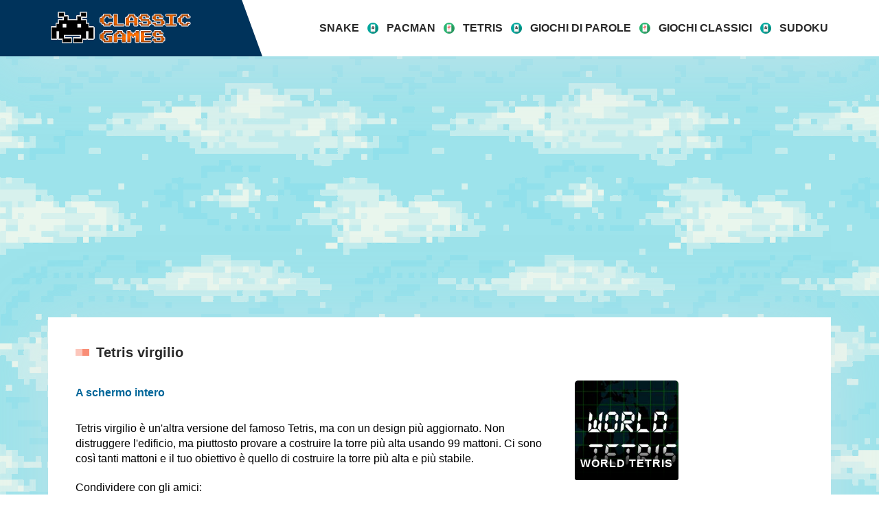

--- FILE ---
content_type: text/html; charset=UTF-8
request_url: https://www.giochi-classici.com/tetris-virgilio
body_size: 8039
content:
<!DOCTYPE html>
<html>
<head>
<title>⭐ TETRIS VIRGILIO  - gioca online gratis!</title>
<meta charset="utf-8">
<meta http-equiv="X-UA-Compatible" content="IE=edge">
<meta name="viewport" content="width=device-width, initial-scale=1">
<meta name="description" content="✅ Tetris virgilio  è un&#039;altra versione del famoso Tetris, ma con un design più aggiornato.  Non distruggere l&#039;edificio, ma piuttosto provare a costruire la torre più alta usando 99 mattoni.  Ci sono così tanti mattoni e il tuo obiettivo è quello di costruire la torre più alta e più stabile."/>
<meta property="og:type" content="website" />
<meta property="og:title" content="Tetris virgilio" />
<meta property="og:description" content="Tetris virgilio  è un&#039;altra versione del famoso Tetris, ma con un design più aggiornato.  Non distruggere l&#039;edificio, ma piuttosto provare a costruire la torre più alta usando 99 mattoni.  Ci sono così tanti mattoni e il tuo obiettivo è quello di costruire la torre più alta e più stabile."/>
<meta property="og:url" content="https://www.giochi-classici.com/tetris-virgilio" />
<meta property="og:image" content="https://www.giochi-classici.com/wp-content/uploads/2019/10/99-bricks.jpg" />

<script data-ad-client="ca-pub-7802142384395279" async src="https://pagead2.googlesyndication.com/pagead/js/adsbygoogle.js"></script>
<meta name='robots' content='max-image-preview:large' />
	<style>img:is([sizes="auto" i], [sizes^="auto," i]) { contain-intrinsic-size: 3000px 1500px }</style>
	<link data-optimized="2" rel="stylesheet" href="https://www.giochi-classici.com/wp-content/litespeed/css/74814e9eb738187f290a0366099d1387.css?ver=42e60" />

<style id='classic-theme-styles-inline-css' type='text/css'>
/*! This file is auto-generated */
.wp-block-button__link{color:#fff;background-color:#32373c;border-radius:9999px;box-shadow:none;text-decoration:none;padding:calc(.667em + 2px) calc(1.333em + 2px);font-size:1.125em}.wp-block-file__button{background:#32373c;color:#fff;text-decoration:none}
</style>
<style id='global-styles-inline-css' type='text/css'>
:root{--wp--preset--aspect-ratio--square: 1;--wp--preset--aspect-ratio--4-3: 4/3;--wp--preset--aspect-ratio--3-4: 3/4;--wp--preset--aspect-ratio--3-2: 3/2;--wp--preset--aspect-ratio--2-3: 2/3;--wp--preset--aspect-ratio--16-9: 16/9;--wp--preset--aspect-ratio--9-16: 9/16;--wp--preset--color--black: #000000;--wp--preset--color--cyan-bluish-gray: #abb8c3;--wp--preset--color--white: #ffffff;--wp--preset--color--pale-pink: #f78da7;--wp--preset--color--vivid-red: #cf2e2e;--wp--preset--color--luminous-vivid-orange: #ff6900;--wp--preset--color--luminous-vivid-amber: #fcb900;--wp--preset--color--light-green-cyan: #7bdcb5;--wp--preset--color--vivid-green-cyan: #00d084;--wp--preset--color--pale-cyan-blue: #8ed1fc;--wp--preset--color--vivid-cyan-blue: #0693e3;--wp--preset--color--vivid-purple: #9b51e0;--wp--preset--gradient--vivid-cyan-blue-to-vivid-purple: linear-gradient(135deg,rgba(6,147,227,1) 0%,rgb(155,81,224) 100%);--wp--preset--gradient--light-green-cyan-to-vivid-green-cyan: linear-gradient(135deg,rgb(122,220,180) 0%,rgb(0,208,130) 100%);--wp--preset--gradient--luminous-vivid-amber-to-luminous-vivid-orange: linear-gradient(135deg,rgba(252,185,0,1) 0%,rgba(255,105,0,1) 100%);--wp--preset--gradient--luminous-vivid-orange-to-vivid-red: linear-gradient(135deg,rgba(255,105,0,1) 0%,rgb(207,46,46) 100%);--wp--preset--gradient--very-light-gray-to-cyan-bluish-gray: linear-gradient(135deg,rgb(238,238,238) 0%,rgb(169,184,195) 100%);--wp--preset--gradient--cool-to-warm-spectrum: linear-gradient(135deg,rgb(74,234,220) 0%,rgb(151,120,209) 20%,rgb(207,42,186) 40%,rgb(238,44,130) 60%,rgb(251,105,98) 80%,rgb(254,248,76) 100%);--wp--preset--gradient--blush-light-purple: linear-gradient(135deg,rgb(255,206,236) 0%,rgb(152,150,240) 100%);--wp--preset--gradient--blush-bordeaux: linear-gradient(135deg,rgb(254,205,165) 0%,rgb(254,45,45) 50%,rgb(107,0,62) 100%);--wp--preset--gradient--luminous-dusk: linear-gradient(135deg,rgb(255,203,112) 0%,rgb(199,81,192) 50%,rgb(65,88,208) 100%);--wp--preset--gradient--pale-ocean: linear-gradient(135deg,rgb(255,245,203) 0%,rgb(182,227,212) 50%,rgb(51,167,181) 100%);--wp--preset--gradient--electric-grass: linear-gradient(135deg,rgb(202,248,128) 0%,rgb(113,206,126) 100%);--wp--preset--gradient--midnight: linear-gradient(135deg,rgb(2,3,129) 0%,rgb(40,116,252) 100%);--wp--preset--font-size--small: 13px;--wp--preset--font-size--medium: 20px;--wp--preset--font-size--large: 36px;--wp--preset--font-size--x-large: 42px;--wp--preset--spacing--20: 0.44rem;--wp--preset--spacing--30: 0.67rem;--wp--preset--spacing--40: 1rem;--wp--preset--spacing--50: 1.5rem;--wp--preset--spacing--60: 2.25rem;--wp--preset--spacing--70: 3.38rem;--wp--preset--spacing--80: 5.06rem;--wp--preset--shadow--natural: 6px 6px 9px rgba(0, 0, 0, 0.2);--wp--preset--shadow--deep: 12px 12px 50px rgba(0, 0, 0, 0.4);--wp--preset--shadow--sharp: 6px 6px 0px rgba(0, 0, 0, 0.2);--wp--preset--shadow--outlined: 6px 6px 0px -3px rgba(255, 255, 255, 1), 6px 6px rgba(0, 0, 0, 1);--wp--preset--shadow--crisp: 6px 6px 0px rgba(0, 0, 0, 1);}:where(.is-layout-flex){gap: 0.5em;}:where(.is-layout-grid){gap: 0.5em;}body .is-layout-flex{display: flex;}.is-layout-flex{flex-wrap: wrap;align-items: center;}.is-layout-flex > :is(*, div){margin: 0;}body .is-layout-grid{display: grid;}.is-layout-grid > :is(*, div){margin: 0;}:where(.wp-block-columns.is-layout-flex){gap: 2em;}:where(.wp-block-columns.is-layout-grid){gap: 2em;}:where(.wp-block-post-template.is-layout-flex){gap: 1.25em;}:where(.wp-block-post-template.is-layout-grid){gap: 1.25em;}.has-black-color{color: var(--wp--preset--color--black) !important;}.has-cyan-bluish-gray-color{color: var(--wp--preset--color--cyan-bluish-gray) !important;}.has-white-color{color: var(--wp--preset--color--white) !important;}.has-pale-pink-color{color: var(--wp--preset--color--pale-pink) !important;}.has-vivid-red-color{color: var(--wp--preset--color--vivid-red) !important;}.has-luminous-vivid-orange-color{color: var(--wp--preset--color--luminous-vivid-orange) !important;}.has-luminous-vivid-amber-color{color: var(--wp--preset--color--luminous-vivid-amber) !important;}.has-light-green-cyan-color{color: var(--wp--preset--color--light-green-cyan) !important;}.has-vivid-green-cyan-color{color: var(--wp--preset--color--vivid-green-cyan) !important;}.has-pale-cyan-blue-color{color: var(--wp--preset--color--pale-cyan-blue) !important;}.has-vivid-cyan-blue-color{color: var(--wp--preset--color--vivid-cyan-blue) !important;}.has-vivid-purple-color{color: var(--wp--preset--color--vivid-purple) !important;}.has-black-background-color{background-color: var(--wp--preset--color--black) !important;}.has-cyan-bluish-gray-background-color{background-color: var(--wp--preset--color--cyan-bluish-gray) !important;}.has-white-background-color{background-color: var(--wp--preset--color--white) !important;}.has-pale-pink-background-color{background-color: var(--wp--preset--color--pale-pink) !important;}.has-vivid-red-background-color{background-color: var(--wp--preset--color--vivid-red) !important;}.has-luminous-vivid-orange-background-color{background-color: var(--wp--preset--color--luminous-vivid-orange) !important;}.has-luminous-vivid-amber-background-color{background-color: var(--wp--preset--color--luminous-vivid-amber) !important;}.has-light-green-cyan-background-color{background-color: var(--wp--preset--color--light-green-cyan) !important;}.has-vivid-green-cyan-background-color{background-color: var(--wp--preset--color--vivid-green-cyan) !important;}.has-pale-cyan-blue-background-color{background-color: var(--wp--preset--color--pale-cyan-blue) !important;}.has-vivid-cyan-blue-background-color{background-color: var(--wp--preset--color--vivid-cyan-blue) !important;}.has-vivid-purple-background-color{background-color: var(--wp--preset--color--vivid-purple) !important;}.has-black-border-color{border-color: var(--wp--preset--color--black) !important;}.has-cyan-bluish-gray-border-color{border-color: var(--wp--preset--color--cyan-bluish-gray) !important;}.has-white-border-color{border-color: var(--wp--preset--color--white) !important;}.has-pale-pink-border-color{border-color: var(--wp--preset--color--pale-pink) !important;}.has-vivid-red-border-color{border-color: var(--wp--preset--color--vivid-red) !important;}.has-luminous-vivid-orange-border-color{border-color: var(--wp--preset--color--luminous-vivid-orange) !important;}.has-luminous-vivid-amber-border-color{border-color: var(--wp--preset--color--luminous-vivid-amber) !important;}.has-light-green-cyan-border-color{border-color: var(--wp--preset--color--light-green-cyan) !important;}.has-vivid-green-cyan-border-color{border-color: var(--wp--preset--color--vivid-green-cyan) !important;}.has-pale-cyan-blue-border-color{border-color: var(--wp--preset--color--pale-cyan-blue) !important;}.has-vivid-cyan-blue-border-color{border-color: var(--wp--preset--color--vivid-cyan-blue) !important;}.has-vivid-purple-border-color{border-color: var(--wp--preset--color--vivid-purple) !important;}.has-vivid-cyan-blue-to-vivid-purple-gradient-background{background: var(--wp--preset--gradient--vivid-cyan-blue-to-vivid-purple) !important;}.has-light-green-cyan-to-vivid-green-cyan-gradient-background{background: var(--wp--preset--gradient--light-green-cyan-to-vivid-green-cyan) !important;}.has-luminous-vivid-amber-to-luminous-vivid-orange-gradient-background{background: var(--wp--preset--gradient--luminous-vivid-amber-to-luminous-vivid-orange) !important;}.has-luminous-vivid-orange-to-vivid-red-gradient-background{background: var(--wp--preset--gradient--luminous-vivid-orange-to-vivid-red) !important;}.has-very-light-gray-to-cyan-bluish-gray-gradient-background{background: var(--wp--preset--gradient--very-light-gray-to-cyan-bluish-gray) !important;}.has-cool-to-warm-spectrum-gradient-background{background: var(--wp--preset--gradient--cool-to-warm-spectrum) !important;}.has-blush-light-purple-gradient-background{background: var(--wp--preset--gradient--blush-light-purple) !important;}.has-blush-bordeaux-gradient-background{background: var(--wp--preset--gradient--blush-bordeaux) !important;}.has-luminous-dusk-gradient-background{background: var(--wp--preset--gradient--luminous-dusk) !important;}.has-pale-ocean-gradient-background{background: var(--wp--preset--gradient--pale-ocean) !important;}.has-electric-grass-gradient-background{background: var(--wp--preset--gradient--electric-grass) !important;}.has-midnight-gradient-background{background: var(--wp--preset--gradient--midnight) !important;}.has-small-font-size{font-size: var(--wp--preset--font-size--small) !important;}.has-medium-font-size{font-size: var(--wp--preset--font-size--medium) !important;}.has-large-font-size{font-size: var(--wp--preset--font-size--large) !important;}.has-x-large-font-size{font-size: var(--wp--preset--font-size--x-large) !important;}
:where(.wp-block-post-template.is-layout-flex){gap: 1.25em;}:where(.wp-block-post-template.is-layout-grid){gap: 1.25em;}
:where(.wp-block-columns.is-layout-flex){gap: 2em;}:where(.wp-block-columns.is-layout-grid){gap: 2em;}
:root :where(.wp-block-pullquote){font-size: 1.5em;line-height: 1.6;}
</style>

<script type="text/javascript" src="https://www.giochi-classici.com/wp-includes/js/jquery/jquery.min.js?ver=3.7.1" id="jquery-core-js"></script>
<link rel="https://api.w.org/" href="https://www.giochi-classici.com/wp-json/" /><link rel="alternate" title="JSON" type="application/json" href="https://www.giochi-classici.com/wp-json/wp/v2/posts/1911" /><link rel="canonical" href="https://www.giochi-classici.com/tetris-virgilio" />
<link rel="alternate" title="oEmbed (JSON)" type="application/json+oembed" href="https://www.giochi-classici.com/wp-json/oembed/1.0/embed?url=https%3A%2F%2Fwww.giochi-classici.com%2Ftetris-virgilio" />
<link rel="alternate" title="oEmbed (XML)" type="text/xml+oembed" href="https://www.giochi-classici.com/wp-json/oembed/1.0/embed?url=https%3A%2F%2Fwww.giochi-classici.com%2Ftetris-virgilio&#038;format=xml" />
<script>
jQuery(document).ready(function($) {
  $(window).load(function() {
    setTimeout(function() {
      $('.preloader').fadeOut('slow', function() {});
    }, 2000);
 
  });
});
</script>

	
<script type="application/ld+json">
    {
        "@context": "https://schema.org",
        "@type": "SoftwareApplication",
        "name": "Tetris virgilio ",
        "operatingSystem": "All",        
        "applicationCategory": "Game",
        "applicationSubCategory": "Arcade Game",
        "url": "https://www.giochi-classici.com/tetris-virgilio",        
        "screenshot": "https://www.giochi-classici.com/wp-content/uploads/2019/10/99-bricks.jpg", 

        "description": "Tetris virgilio  è un&#39;altra versione del famoso Tetris, ma con un design più aggiornato.  Non distruggere l&#39;edificio, ma piuttosto provare a costruire la torre più alta usando 99 mattoni.  Ci sono così tanti mattoni e il tuo obiettivo è quello di costruire la torre più alta e più stabile.",
        
            "aggregateRating": {
            "@type": "AggregateRating",
            "bestRating": 5,
            "worstRating": 1,
            "ratingCount": 5,
            "ratingValue": 5.00
            }
    }
</script>

</head><body>

<div class="preloader">
	<div class='cssload-loader'>
		<div class='cssload-inner cssload-one'></div>
		<div class='cssload-inner cssload-two'></div>
		<div class='cssload-inner cssload-three'></div>
	</div>
</div>

<section id="top">
	<div class="container">
		<div class="row">
			<div class="col-md-12 col-sm-12 col-xs-12">
				<div class="">
					<nav class="navbar navbar-default">
						<div class="container">
							<div class="navbar-header">
								<button type="button" class="navbar-toggle collapsed" data-toggle="collapse" data-target="#navbar" aria-expanded="false" aria-controls="navbar">
									<span class="sr-only">Toggle navigation</span>
									<span class="icon-bar"></span>
									<span class="icon-bar"></span>
									<span class="icon-bar"></span>
								</button>
								<a class="navbar-brand" href="https://www.giochi-classici.com/"><img src="https://www.giochi-classici.com/wp-content/themes/solitairecardgames/assets/img/logo.png" /></a>
							</div>
							<div id="navbar" class="navbar-collapse collapse">
																<ul class="nav navbar-nav navbar-right"><li id="menu-item-337" class="menu-item menu-item-type-taxonomy menu-item-object-category menu-item-337"><a href="https://www.giochi-classici.com/category/snake">Snake</a></li>
<li id="menu-item-1298" class="menu-item menu-item-type-taxonomy menu-item-object-category menu-item-1298"><a href="https://www.giochi-classici.com/category/pacman">PacMan</a></li>
<li id="menu-item-1634" class="menu-item menu-item-type-taxonomy menu-item-object-category current-post-ancestor current-menu-parent current-post-parent menu-item-1634"><a href="https://www.giochi-classici.com/category/tetris">Tetris</a></li>
<li id="menu-item-1633" class="menu-item menu-item-type-taxonomy menu-item-object-category menu-item-1633"><a href="https://www.giochi-classici.com/category/giochi-di-parole">Giochi di parole</a></li>
<li id="menu-item-2146" class="menu-item menu-item-type-taxonomy menu-item-object-category menu-item-2146"><a href="https://www.giochi-classici.com/category/giochi-classici">Giochi Classici</a></li>
<li id="menu-item-2171" class="menu-item menu-item-type-taxonomy menu-item-object-category menu-item-2171"><a href="https://www.giochi-classici.com/category/sudoku">Sudoku</a></li>
</ul>
							</div>

						</div>
					</nav>
				</div>
			</div>
		</div>
	</div>							
</section>
<section id="adv_before_popular">
	<div class="container">
		<div class="row">
			<div class="col-md-12 col-sm-12 col-xs-12">
				<div id="adv_before_popular_item">
								<div class="textwidget"><p><script async src="https://pagead2.googlesyndication.com/pagead/js/adsbygoogle.js"></script><!-- giochi-classici.com adapt --><ins class="adsbygoogle"
     style="display:block"
     data-ad-client="ca-pub-7802142384395279"
     data-ad-slot="4156345587"
     data-ad-format="auto"
     data-full-width-responsive="true"></ins><script>
     (adsbygoogle = window.adsbygoogle || []).push({});
</script></p>
</div>
						</div>
			</div>
		</div>
	</div>
</section>

<section id="freecell">
	<div class="container">
	<div class="freecell_wrapper">
		<div class="row">
			<div class="col-md-12 col-sm-12 col-xs-12">
				<div class="title">
					<h1>Tetris virgilio</h1>
				</div>
			</div>
		</div>
		<div class="row">
						<div class="col-md-8 col-sm-12 col-xs-12">
				<div id="object_swf" class="fs_section">
				<div class="Array">

					
										<div id="full_scr"><a href="#" data-toggle="modal" data-target="#fullscreen"><b>A schermo intero</b></a></div>
					
					<div class="modal fade" id="fullscreen" tabindex="-1" role="dialog" aria-labelledby="myModalLabel" aria-hidden="true">
						<div class="modal-dialog">
							<div class="modal-content">
								<div class="modal-header">
									<button type="button" class="close" data-dismiss="modal" aria-label="Close"><span aria-hidden="true">&times;</span></button>
								</div>
								<div class="modal-body">
									
																	</div>
							</div>
						</div>
					</div>
				</div>
				</div>

				<div style="margin-bottom: 30px;"> </div>
				
				<div class="property_desc">
					Tetris virgilio  è un&#39;altra versione del famoso Tetris, ma con un design più aggiornato.  Non distruggere l&#39;edificio, ma piuttosto provare a costruire la torre più alta usando 99 mattoni.  Ci sono così tanti mattoni e il tuo obiettivo è quello di costruire la torre più alta e più stabile.				</div>
				<div class="property">
					<div class="first_box">
						Condividere con gli amici:					</div>
					<div class="second_box">
						
					</div>
				</div>
				
				<div class="property">
					<div class="first_box">

						Rating:					</div>
					<div class="second_box">
						<span id="post-ratings-1911" class="post-ratings" data-nonce="265fc4b499"><img id="rating_1911_1" src="https://www.giochi-classici.com/wp-content/plugins/wp-postratings/images/stars_crystal/rating_on.gif" alt="1 Star" title="1 Star" onmouseover="current_rating(1911, 1, '1 Star');" onmouseout="ratings_off(5, 0, 0);" onclick="rate_post();" onkeypress="rate_post();" style="cursor: pointer; border: 0px;" /><img id="rating_1911_2" src="https://www.giochi-classici.com/wp-content/plugins/wp-postratings/images/stars_crystal/rating_on.gif" alt="2 Stars" title="2 Stars" onmouseover="current_rating(1911, 2, '2 Stars');" onmouseout="ratings_off(5, 0, 0);" onclick="rate_post();" onkeypress="rate_post();" style="cursor: pointer; border: 0px;" /><img id="rating_1911_3" src="https://www.giochi-classici.com/wp-content/plugins/wp-postratings/images/stars_crystal/rating_on.gif" alt="3 Stars" title="3 Stars" onmouseover="current_rating(1911, 3, '3 Stars');" onmouseout="ratings_off(5, 0, 0);" onclick="rate_post();" onkeypress="rate_post();" style="cursor: pointer; border: 0px;" /><img id="rating_1911_4" src="https://www.giochi-classici.com/wp-content/plugins/wp-postratings/images/stars_crystal/rating_on.gif" alt="4 Stars" title="4 Stars" onmouseover="current_rating(1911, 4, '4 Stars');" onmouseout="ratings_off(5, 0, 0);" onclick="rate_post();" onkeypress="rate_post();" style="cursor: pointer; border: 0px;" /><img id="rating_1911_5" src="https://www.giochi-classici.com/wp-content/plugins/wp-postratings/images/stars_crystal/rating_on.gif" alt="5 Stars" title="5 Stars" onmouseover="current_rating(1911, 5, '5 Stars');" onmouseout="ratings_off(5, 0, 0);" onclick="rate_post();" onkeypress="rate_post();" style="cursor: pointer; border: 0px;" /></span>						
						
					</div>
				</div>
				
				<div class="property">
					<div class="first_box">
						Popolarità:					</div>
					<div class="second_box">
						 
						1,076 					</div>
				</div>
			</div>
									<div class="col-md-2 col-sm-12 col-xs-12">
				<div class="current_related">
											<a href="https://www.giochi-classici.com/world-tetris">
							<div class="popular_item" style="background-image:url(https://www.giochi-classici.com/wp-content/uploads/2019/10/world-tetris.jpg);">
								<div class="popular_item_title">World Tetris</div>
								<div class="play_me">Gioca</div>
							</div>
						</a>
												<a href="https://www.giochi-classici.com/jewelry-tetris">
							<div class="popular_item" style="background-image:url(https://www.giochi-classici.com/wp-content/uploads/2019/10/jewel-blocks.jpg);">
								<div class="popular_item_title">Jewelry Tetris</div>
								<div class="play_me">Gioca</div>
							</div>
						</a>
												<a href="https://www.giochi-classici.com/tetris-remix">
							<div class="popular_item" style="background-image:url(https://www.giochi-classici.com/wp-content/uploads/2019/10/tetris-remix.jpg);">
								<div class="popular_item_title">Tetris Remix</div>
								<div class="play_me">Gioca</div>
							</div>
						</a>
										</div>
			</div>
			<div class="col-md-2 col-sm-12 col-xs-12">
							<div class="textwidget"><p><!-- giochi-classici.com 160 --><ins class="adsbygoogle"
     style="display:inline-block;width:160px;height:600px"
     data-ad-client="ca-pub-7802142384395279"
     data-ad-slot="9735975324"></ins><script>
     (adsbygoogle = window.adsbygoogle || []).push({});
</script></p>
</div>
					</div>
		</div>
	</div>
	</div>
</section>

<section id="related">
	<div class="container">
		<div class="freecell_wrapper">
			<div class="row">
				<div class="col-md-12 col-sm-12 col-xs-12">
					<div class="title">
						<h1>Giochi consigliati</h1>
					</div>
				</div>
			</div>
			<div class="row">
				<div class="col-md-12">
					<div data-ride="carousel" class="carousel slide row" id="carousel-example">
						<div class="carousel-inner" role="listbox">
								
														<div class="item active">
								<div class="element col-md-3 col-sm-6 col-xs-12">
									<a href="https://www.giochi-classici.com/mahjong-chain-classico">
										<div class="popular_item" style="background-image:url(https://www.giochi-classici.com/wp-content/uploads/2019/10/mahjong-connect-5.jpg);">
											<div class="popular_item_title">Mahjong Chain Classico</div>
											<div class="play_me">Gioca</div>
											<div class="popular_catalog"><div id="post-ratings-2141" class="post-ratings" data-nonce="a1aa28c6fc"><img id="rating_2141_1" src="https://www.giochi-classici.com/wp-content/plugins/wp-postratings/images/stars_crystal/rating_on.gif" alt="1 Star" title="1 Star" onmouseover="current_rating(2141, 1, '1 Star');" onmouseout="ratings_off(5, 0, 0);" onclick="rate_post();" onkeypress="rate_post();" style="cursor: pointer; border: 0px;" /><img id="rating_2141_2" src="https://www.giochi-classici.com/wp-content/plugins/wp-postratings/images/stars_crystal/rating_on.gif" alt="2 Stars" title="2 Stars" onmouseover="current_rating(2141, 2, '2 Stars');" onmouseout="ratings_off(5, 0, 0);" onclick="rate_post();" onkeypress="rate_post();" style="cursor: pointer; border: 0px;" /><img id="rating_2141_3" src="https://www.giochi-classici.com/wp-content/plugins/wp-postratings/images/stars_crystal/rating_on.gif" alt="3 Stars" title="3 Stars" onmouseover="current_rating(2141, 3, '3 Stars');" onmouseout="ratings_off(5, 0, 0);" onclick="rate_post();" onkeypress="rate_post();" style="cursor: pointer; border: 0px;" /><img id="rating_2141_4" src="https://www.giochi-classici.com/wp-content/plugins/wp-postratings/images/stars_crystal/rating_on.gif" alt="4 Stars" title="4 Stars" onmouseover="current_rating(2141, 4, '4 Stars');" onmouseout="ratings_off(5, 0, 0);" onclick="rate_post();" onkeypress="rate_post();" style="cursor: pointer; border: 0px;" /><img id="rating_2141_5" src="https://www.giochi-classici.com/wp-content/plugins/wp-postratings/images/stars_crystal/rating_on.gif" alt="5 Stars" title="5 Stars" onmouseover="current_rating(2141, 5, '5 Stars');" onmouseout="ratings_off(5, 0, 0);" onclick="rate_post();" onkeypress="rate_post();" style="cursor: pointer; border: 0px;" /></div></div>
										</div>
									</a>
								</div>
							</div>
															
														<div class="item">
								<div class="element col-md-3 col-sm-6 col-xs-12">
									<a href="https://www.giochi-classici.com/little-big-snake">
										<div class="popular_item" style="background-image:url(https://www.giochi-classici.com/wp-content/uploads/2019/10/little-big-snake-1.jpg);">
											<div class="popular_item_title">Little Big Snake</div>
											<div class="play_me">Gioca</div>
											<div class="popular_catalog"><div id="post-ratings-2087" class="post-ratings" data-nonce="a69f221b00"><img id="rating_2087_1" src="https://www.giochi-classici.com/wp-content/plugins/wp-postratings/images/stars_crystal/rating_on.gif" alt="1 Star" title="1 Star" onmouseover="current_rating(2087, 1, '1 Star');" onmouseout="ratings_off(5, 0, 0);" onclick="rate_post();" onkeypress="rate_post();" style="cursor: pointer; border: 0px;" /><img id="rating_2087_2" src="https://www.giochi-classici.com/wp-content/plugins/wp-postratings/images/stars_crystal/rating_on.gif" alt="2 Stars" title="2 Stars" onmouseover="current_rating(2087, 2, '2 Stars');" onmouseout="ratings_off(5, 0, 0);" onclick="rate_post();" onkeypress="rate_post();" style="cursor: pointer; border: 0px;" /><img id="rating_2087_3" src="https://www.giochi-classici.com/wp-content/plugins/wp-postratings/images/stars_crystal/rating_on.gif" alt="3 Stars" title="3 Stars" onmouseover="current_rating(2087, 3, '3 Stars');" onmouseout="ratings_off(5, 0, 0);" onclick="rate_post();" onkeypress="rate_post();" style="cursor: pointer; border: 0px;" /><img id="rating_2087_4" src="https://www.giochi-classici.com/wp-content/plugins/wp-postratings/images/stars_crystal/rating_on.gif" alt="4 Stars" title="4 Stars" onmouseover="current_rating(2087, 4, '4 Stars');" onmouseout="ratings_off(5, 0, 0);" onclick="rate_post();" onkeypress="rate_post();" style="cursor: pointer; border: 0px;" /><img id="rating_2087_5" src="https://www.giochi-classici.com/wp-content/plugins/wp-postratings/images/stars_crystal/rating_on.gif" alt="5 Stars" title="5 Stars" onmouseover="current_rating(2087, 5, '5 Stars');" onmouseout="ratings_off(5, 0, 0);" onclick="rate_post();" onkeypress="rate_post();" style="cursor: pointer; border: 0px;" /></div></div>
										</div>
									</a>
								</div>
							</div>
															
														<div class="item">
								<div class="element col-md-3 col-sm-6 col-xs-12">
									<a href="https://www.giochi-classici.com/mahjong-connect-4">
										<div class="popular_item" style="background-image:url(https://www.giochi-classici.com/wp-content/uploads/2019/10/mahjong-connect-4-free-online.jpg);">
											<div class="popular_item_title">Mahjong Connect 4</div>
											<div class="play_me">Gioca</div>
											<div class="popular_catalog"><div id="post-ratings-2139" class="post-ratings" data-nonce="d05714d81c"><img id="rating_2139_1" src="https://www.giochi-classici.com/wp-content/plugins/wp-postratings/images/stars_crystal/rating_on.gif" alt="1 Star" title="1 Star" onmouseover="current_rating(2139, 1, '1 Star');" onmouseout="ratings_off(4.7, 5, 0);" onclick="rate_post();" onkeypress="rate_post();" style="cursor: pointer; border: 0px;" /><img id="rating_2139_2" src="https://www.giochi-classici.com/wp-content/plugins/wp-postratings/images/stars_crystal/rating_on.gif" alt="2 Stars" title="2 Stars" onmouseover="current_rating(2139, 2, '2 Stars');" onmouseout="ratings_off(4.7, 5, 0);" onclick="rate_post();" onkeypress="rate_post();" style="cursor: pointer; border: 0px;" /><img id="rating_2139_3" src="https://www.giochi-classici.com/wp-content/plugins/wp-postratings/images/stars_crystal/rating_on.gif" alt="3 Stars" title="3 Stars" onmouseover="current_rating(2139, 3, '3 Stars');" onmouseout="ratings_off(4.7, 5, 0);" onclick="rate_post();" onkeypress="rate_post();" style="cursor: pointer; border: 0px;" /><img id="rating_2139_4" src="https://www.giochi-classici.com/wp-content/plugins/wp-postratings/images/stars_crystal/rating_on.gif" alt="4 Stars" title="4 Stars" onmouseover="current_rating(2139, 4, '4 Stars');" onmouseout="ratings_off(4.7, 5, 0);" onclick="rate_post();" onkeypress="rate_post();" style="cursor: pointer; border: 0px;" /><img id="rating_2139_5" src="https://www.giochi-classici.com/wp-content/plugins/wp-postratings/images/stars_crystal/rating_half.gif" alt="5 Stars" title="5 Stars" onmouseover="current_rating(2139, 5, '5 Stars');" onmouseout="ratings_off(4.7, 5, 0);" onclick="rate_post();" onkeypress="rate_post();" style="cursor: pointer; border: 0px;" /></div></div>
										</div>
									</a>
								</div>
							</div>
															
														<div class="item">
								<div class="element col-md-3 col-sm-6 col-xs-12">
									<a href="https://www.giochi-classici.com/word-search-online">
										<div class="popular_item" style="background-image:url(https://www.giochi-classici.com/wp-content/uploads/2019/10/word-search-classic.jpg);">
											<div class="popular_item_title">Word Search Online</div>
											<div class="play_me">Gioca</div>
											<div class="popular_catalog"><div id="post-ratings-2138" class="post-ratings" data-nonce="fe25377c6f"><img id="rating_2138_1" src="https://www.giochi-classici.com/wp-content/plugins/wp-postratings/images/stars_crystal/rating_on.gif" alt="1 Star" title="1 Star" onmouseover="current_rating(2138, 1, '1 Star');" onmouseout="ratings_off(5, 0, 0);" onclick="rate_post();" onkeypress="rate_post();" style="cursor: pointer; border: 0px;" /><img id="rating_2138_2" src="https://www.giochi-classici.com/wp-content/plugins/wp-postratings/images/stars_crystal/rating_on.gif" alt="2 Stars" title="2 Stars" onmouseover="current_rating(2138, 2, '2 Stars');" onmouseout="ratings_off(5, 0, 0);" onclick="rate_post();" onkeypress="rate_post();" style="cursor: pointer; border: 0px;" /><img id="rating_2138_3" src="https://www.giochi-classici.com/wp-content/plugins/wp-postratings/images/stars_crystal/rating_on.gif" alt="3 Stars" title="3 Stars" onmouseover="current_rating(2138, 3, '3 Stars');" onmouseout="ratings_off(5, 0, 0);" onclick="rate_post();" onkeypress="rate_post();" style="cursor: pointer; border: 0px;" /><img id="rating_2138_4" src="https://www.giochi-classici.com/wp-content/plugins/wp-postratings/images/stars_crystal/rating_on.gif" alt="4 Stars" title="4 Stars" onmouseover="current_rating(2138, 4, '4 Stars');" onmouseout="ratings_off(5, 0, 0);" onclick="rate_post();" onkeypress="rate_post();" style="cursor: pointer; border: 0px;" /><img id="rating_2138_5" src="https://www.giochi-classici.com/wp-content/plugins/wp-postratings/images/stars_crystal/rating_on.gif" alt="5 Stars" title="5 Stars" onmouseover="current_rating(2138, 5, '5 Stars');" onmouseout="ratings_off(5, 0, 0);" onclick="rate_post();" onkeypress="rate_post();" style="cursor: pointer; border: 0px;" /></div></div>
										</div>
									</a>
								</div>
							</div>
															
														<div class="item">
								<div class="element col-md-3 col-sm-6 col-xs-12">
									<a href="https://www.giochi-classici.com/word-wipe">
										<div class="popular_item" style="background-image:url(https://www.giochi-classici.com/wp-content/uploads/2019/10/word-wipe.jpg);">
											<div class="popular_item_title">Word Wipe</div>
											<div class="play_me">Gioca</div>
											<div class="popular_catalog"><div id="post-ratings-2137" class="post-ratings" data-nonce="7fa3d4407a"><img id="rating_2137_1" src="https://www.giochi-classici.com/wp-content/plugins/wp-postratings/images/stars_crystal/rating_on.gif" alt="1 Star" title="1 Star" onmouseover="current_rating(2137, 1, '1 Star');" onmouseout="ratings_off(5, 0, 0);" onclick="rate_post();" onkeypress="rate_post();" style="cursor: pointer; border: 0px;" /><img id="rating_2137_2" src="https://www.giochi-classici.com/wp-content/plugins/wp-postratings/images/stars_crystal/rating_on.gif" alt="2 Stars" title="2 Stars" onmouseover="current_rating(2137, 2, '2 Stars');" onmouseout="ratings_off(5, 0, 0);" onclick="rate_post();" onkeypress="rate_post();" style="cursor: pointer; border: 0px;" /><img id="rating_2137_3" src="https://www.giochi-classici.com/wp-content/plugins/wp-postratings/images/stars_crystal/rating_on.gif" alt="3 Stars" title="3 Stars" onmouseover="current_rating(2137, 3, '3 Stars');" onmouseout="ratings_off(5, 0, 0);" onclick="rate_post();" onkeypress="rate_post();" style="cursor: pointer; border: 0px;" /><img id="rating_2137_4" src="https://www.giochi-classici.com/wp-content/plugins/wp-postratings/images/stars_crystal/rating_on.gif" alt="4 Stars" title="4 Stars" onmouseover="current_rating(2137, 4, '4 Stars');" onmouseout="ratings_off(5, 0, 0);" onclick="rate_post();" onkeypress="rate_post();" style="cursor: pointer; border: 0px;" /><img id="rating_2137_5" src="https://www.giochi-classici.com/wp-content/plugins/wp-postratings/images/stars_crystal/rating_on.gif" alt="5 Stars" title="5 Stars" onmouseover="current_rating(2137, 5, '5 Stars');" onmouseout="ratings_off(5, 0, 0);" onclick="rate_post();" onkeypress="rate_post();" style="cursor: pointer; border: 0px;" /></div></div>
										</div>
									</a>
								</div>
							</div>
															
														<div class="item">
								<div class="element col-md-3 col-sm-6 col-xs-12">
									<a href="https://www.giochi-classici.com/text-twist-2">
										<div class="popular_item" style="background-image:url(https://www.giochi-classici.com/wp-content/uploads/2019/10/text-twist-2.jpg);">
											<div class="popular_item_title">Text Twist 2</div>
											<div class="play_me">Gioca</div>
											<div class="popular_catalog"><div id="post-ratings-2136" class="post-ratings" data-nonce="3fbba400a2"><img id="rating_2136_1" src="https://www.giochi-classici.com/wp-content/plugins/wp-postratings/images/stars_crystal/rating_on.gif" alt="1 Star" title="1 Star" onmouseover="current_rating(2136, 1, '1 Star');" onmouseout="ratings_off(5, 0, 0);" onclick="rate_post();" onkeypress="rate_post();" style="cursor: pointer; border: 0px;" /><img id="rating_2136_2" src="https://www.giochi-classici.com/wp-content/plugins/wp-postratings/images/stars_crystal/rating_on.gif" alt="2 Stars" title="2 Stars" onmouseover="current_rating(2136, 2, '2 Stars');" onmouseout="ratings_off(5, 0, 0);" onclick="rate_post();" onkeypress="rate_post();" style="cursor: pointer; border: 0px;" /><img id="rating_2136_3" src="https://www.giochi-classici.com/wp-content/plugins/wp-postratings/images/stars_crystal/rating_on.gif" alt="3 Stars" title="3 Stars" onmouseover="current_rating(2136, 3, '3 Stars');" onmouseout="ratings_off(5, 0, 0);" onclick="rate_post();" onkeypress="rate_post();" style="cursor: pointer; border: 0px;" /><img id="rating_2136_4" src="https://www.giochi-classici.com/wp-content/plugins/wp-postratings/images/stars_crystal/rating_on.gif" alt="4 Stars" title="4 Stars" onmouseover="current_rating(2136, 4, '4 Stars');" onmouseout="ratings_off(5, 0, 0);" onclick="rate_post();" onkeypress="rate_post();" style="cursor: pointer; border: 0px;" /><img id="rating_2136_5" src="https://www.giochi-classici.com/wp-content/plugins/wp-postratings/images/stars_crystal/rating_on.gif" alt="5 Stars" title="5 Stars" onmouseover="current_rating(2136, 5, '5 Stars');" onmouseout="ratings_off(5, 0, 0);" onclick="rate_post();" onkeypress="rate_post();" style="cursor: pointer; border: 0px;" /></div></div>
										</div>
									</a>
								</div>
							</div>
															
														<div class="item">
								<div class="element col-md-3 col-sm-6 col-xs-12">
									<a href="https://www.giochi-classici.com/google-doodle-pacman">
										<div class="popular_item" style="background-image:url(https://www.giochi-classici.com/wp-content/uploads/2019/10/google-doodle-pacman.jpg);">
											<div class="popular_item_title">Google doodle PacMan</div>
											<div class="play_me">Gioca</div>
											<div class="popular_catalog"><div id="post-ratings-2028" class="post-ratings" data-nonce="03c8e43264"><img id="rating_2028_1" src="https://www.giochi-classici.com/wp-content/plugins/wp-postratings/images/stars_crystal/rating_on.gif" alt="1 Star" title="1 Star" onmouseover="current_rating(2028, 1, '1 Star');" onmouseout="ratings_off(5, 0, 0);" onclick="rate_post();" onkeypress="rate_post();" style="cursor: pointer; border: 0px;" /><img id="rating_2028_2" src="https://www.giochi-classici.com/wp-content/plugins/wp-postratings/images/stars_crystal/rating_on.gif" alt="2 Stars" title="2 Stars" onmouseover="current_rating(2028, 2, '2 Stars');" onmouseout="ratings_off(5, 0, 0);" onclick="rate_post();" onkeypress="rate_post();" style="cursor: pointer; border: 0px;" /><img id="rating_2028_3" src="https://www.giochi-classici.com/wp-content/plugins/wp-postratings/images/stars_crystal/rating_on.gif" alt="3 Stars" title="3 Stars" onmouseover="current_rating(2028, 3, '3 Stars');" onmouseout="ratings_off(5, 0, 0);" onclick="rate_post();" onkeypress="rate_post();" style="cursor: pointer; border: 0px;" /><img id="rating_2028_4" src="https://www.giochi-classici.com/wp-content/plugins/wp-postratings/images/stars_crystal/rating_on.gif" alt="4 Stars" title="4 Stars" onmouseover="current_rating(2028, 4, '4 Stars');" onmouseout="ratings_off(5, 0, 0);" onclick="rate_post();" onkeypress="rate_post();" style="cursor: pointer; border: 0px;" /><img id="rating_2028_5" src="https://www.giochi-classici.com/wp-content/plugins/wp-postratings/images/stars_crystal/rating_on.gif" alt="5 Stars" title="5 Stars" onmouseover="current_rating(2028, 5, '5 Stars');" onmouseout="ratings_off(5, 0, 0);" onclick="rate_post();" onkeypress="rate_post();" style="cursor: pointer; border: 0px;" /></div></div>
										</div>
									</a>
								</div>
							</div>
															
														<div class="item">
								<div class="element col-md-3 col-sm-6 col-xs-12">
									<a href="https://www.giochi-classici.com/text-twist">
										<div class="popular_item" style="background-image:url(https://www.giochi-classici.com/wp-content/uploads/2019/10/text-twist.jpg);">
											<div class="popular_item_title">Text Twist</div>
											<div class="play_me">Gioca</div>
											<div class="popular_catalog"><div id="post-ratings-2134" class="post-ratings" data-nonce="c929775175"><img id="rating_2134_1" src="https://www.giochi-classici.com/wp-content/plugins/wp-postratings/images/stars_crystal/rating_on.gif" alt="1 Star" title="1 Star" onmouseover="current_rating(2134, 1, '1 Star');" onmouseout="ratings_off(5, 0, 0);" onclick="rate_post();" onkeypress="rate_post();" style="cursor: pointer; border: 0px;" /><img id="rating_2134_2" src="https://www.giochi-classici.com/wp-content/plugins/wp-postratings/images/stars_crystal/rating_on.gif" alt="2 Stars" title="2 Stars" onmouseover="current_rating(2134, 2, '2 Stars');" onmouseout="ratings_off(5, 0, 0);" onclick="rate_post();" onkeypress="rate_post();" style="cursor: pointer; border: 0px;" /><img id="rating_2134_3" src="https://www.giochi-classici.com/wp-content/plugins/wp-postratings/images/stars_crystal/rating_on.gif" alt="3 Stars" title="3 Stars" onmouseover="current_rating(2134, 3, '3 Stars');" onmouseout="ratings_off(5, 0, 0);" onclick="rate_post();" onkeypress="rate_post();" style="cursor: pointer; border: 0px;" /><img id="rating_2134_4" src="https://www.giochi-classici.com/wp-content/plugins/wp-postratings/images/stars_crystal/rating_on.gif" alt="4 Stars" title="4 Stars" onmouseover="current_rating(2134, 4, '4 Stars');" onmouseout="ratings_off(5, 0, 0);" onclick="rate_post();" onkeypress="rate_post();" style="cursor: pointer; border: 0px;" /><img id="rating_2134_5" src="https://www.giochi-classici.com/wp-content/plugins/wp-postratings/images/stars_crystal/rating_on.gif" alt="5 Stars" title="5 Stars" onmouseover="current_rating(2134, 5, '5 Stars');" onmouseout="ratings_off(5, 0, 0);" onclick="rate_post();" onkeypress="rate_post();" style="cursor: pointer; border: 0px;" /></div></div>
										</div>
									</a>
								</div>
							</div>
															
														<div class="item">
								<div class="element col-md-3 col-sm-6 col-xs-12">
									<a href="https://www.giochi-classici.com/dama-online">
										<div class="popular_item" style="background-image:url(https://www.giochi-classici.com/wp-content/uploads/2019/10/checkers-classic.jpg);">
											<div class="popular_item_title">Dama Online</div>
											<div class="play_me">Gioca</div>
											<div class="popular_catalog"><div id="post-ratings-2143" class="post-ratings" data-nonce="55c307cf6b"><img id="rating_2143_1" src="https://www.giochi-classici.com/wp-content/plugins/wp-postratings/images/stars_crystal/rating_on.gif" alt="1 Star" title="1 Star" onmouseover="current_rating(2143, 1, '1 Star');" onmouseout="ratings_off(4, 0, 0);" onclick="rate_post();" onkeypress="rate_post();" style="cursor: pointer; border: 0px;" /><img id="rating_2143_2" src="https://www.giochi-classici.com/wp-content/plugins/wp-postratings/images/stars_crystal/rating_on.gif" alt="2 Stars" title="2 Stars" onmouseover="current_rating(2143, 2, '2 Stars');" onmouseout="ratings_off(4, 0, 0);" onclick="rate_post();" onkeypress="rate_post();" style="cursor: pointer; border: 0px;" /><img id="rating_2143_3" src="https://www.giochi-classici.com/wp-content/plugins/wp-postratings/images/stars_crystal/rating_on.gif" alt="3 Stars" title="3 Stars" onmouseover="current_rating(2143, 3, '3 Stars');" onmouseout="ratings_off(4, 0, 0);" onclick="rate_post();" onkeypress="rate_post();" style="cursor: pointer; border: 0px;" /><img id="rating_2143_4" src="https://www.giochi-classici.com/wp-content/plugins/wp-postratings/images/stars_crystal/rating_on.gif" alt="4 Stars" title="4 Stars" onmouseover="current_rating(2143, 4, '4 Stars');" onmouseout="ratings_off(4, 0, 0);" onclick="rate_post();" onkeypress="rate_post();" style="cursor: pointer; border: 0px;" /><img id="rating_2143_5" src="https://www.giochi-classici.com/wp-content/plugins/wp-postratings/images/stars_crystal/rating_off.gif" alt="5 Stars" title="5 Stars" onmouseover="current_rating(2143, 5, '5 Stars');" onmouseout="ratings_off(4, 0, 0);" onclick="rate_post();" onkeypress="rate_post();" style="cursor: pointer; border: 0px;" /></div></div>
										</div>
									</a>
								</div>
							</div>
															
														<div class="item">
								<div class="element col-md-3 col-sm-6 col-xs-12">
									<a href="https://www.giochi-classici.com/sudoku-diabolico">
										<div class="popular_item" style="background-image:url(https://www.giochi-classici.com/wp-content/uploads/2019/10/daily-sudoku.jpg);">
											<div class="popular_item_title">Sudoku Diabolico</div>
											<div class="play_me">Gioca</div>
											<div class="popular_catalog"><div id="post-ratings-2118" class="post-ratings" data-nonce="5bffd482a0"><img id="rating_2118_1" src="https://www.giochi-classici.com/wp-content/plugins/wp-postratings/images/stars_crystal/rating_on.gif" alt="1 Star" title="1 Star" onmouseover="current_rating(2118, 1, '1 Star');" onmouseout="ratings_off(5, 0, 0);" onclick="rate_post();" onkeypress="rate_post();" style="cursor: pointer; border: 0px;" /><img id="rating_2118_2" src="https://www.giochi-classici.com/wp-content/plugins/wp-postratings/images/stars_crystal/rating_on.gif" alt="2 Stars" title="2 Stars" onmouseover="current_rating(2118, 2, '2 Stars');" onmouseout="ratings_off(5, 0, 0);" onclick="rate_post();" onkeypress="rate_post();" style="cursor: pointer; border: 0px;" /><img id="rating_2118_3" src="https://www.giochi-classici.com/wp-content/plugins/wp-postratings/images/stars_crystal/rating_on.gif" alt="3 Stars" title="3 Stars" onmouseover="current_rating(2118, 3, '3 Stars');" onmouseout="ratings_off(5, 0, 0);" onclick="rate_post();" onkeypress="rate_post();" style="cursor: pointer; border: 0px;" /><img id="rating_2118_4" src="https://www.giochi-classici.com/wp-content/plugins/wp-postratings/images/stars_crystal/rating_on.gif" alt="4 Stars" title="4 Stars" onmouseover="current_rating(2118, 4, '4 Stars');" onmouseout="ratings_off(5, 0, 0);" onclick="rate_post();" onkeypress="rate_post();" style="cursor: pointer; border: 0px;" /><img id="rating_2118_5" src="https://www.giochi-classici.com/wp-content/plugins/wp-postratings/images/stars_crystal/rating_on.gif" alt="5 Stars" title="5 Stars" onmouseover="current_rating(2118, 5, '5 Stars');" onmouseout="ratings_off(5, 0, 0);" onclick="rate_post();" onkeypress="rate_post();" style="cursor: pointer; border: 0px;" /></div></div>
										</div>
									</a>
								</div>
							</div>
															
														<div class="item">
								<div class="element col-md-3 col-sm-6 col-xs-12">
									<a href="https://www.giochi-classici.com/parole-scarabeo-online">
										<div class="popular_item" style="background-image:url(https://www.giochi-classici.com/wp-content/uploads/2019/10/letter-scrambler-2.jpg);">
											<div class="popular_item_title">Parole Scarabeo Online</div>
											<div class="play_me">Gioca</div>
											<div class="popular_catalog"><div id="post-ratings-2133" class="post-ratings" data-nonce="d0e6af8fb6"><img id="rating_2133_1" src="https://www.giochi-classici.com/wp-content/plugins/wp-postratings/images/stars_crystal/rating_on.gif" alt="1 Star" title="1 Star" onmouseover="current_rating(2133, 1, '1 Star');" onmouseout="ratings_off(4, 0, 0);" onclick="rate_post();" onkeypress="rate_post();" style="cursor: pointer; border: 0px;" /><img id="rating_2133_2" src="https://www.giochi-classici.com/wp-content/plugins/wp-postratings/images/stars_crystal/rating_on.gif" alt="2 Stars" title="2 Stars" onmouseover="current_rating(2133, 2, '2 Stars');" onmouseout="ratings_off(4, 0, 0);" onclick="rate_post();" onkeypress="rate_post();" style="cursor: pointer; border: 0px;" /><img id="rating_2133_3" src="https://www.giochi-classici.com/wp-content/plugins/wp-postratings/images/stars_crystal/rating_on.gif" alt="3 Stars" title="3 Stars" onmouseover="current_rating(2133, 3, '3 Stars');" onmouseout="ratings_off(4, 0, 0);" onclick="rate_post();" onkeypress="rate_post();" style="cursor: pointer; border: 0px;" /><img id="rating_2133_4" src="https://www.giochi-classici.com/wp-content/plugins/wp-postratings/images/stars_crystal/rating_on.gif" alt="4 Stars" title="4 Stars" onmouseover="current_rating(2133, 4, '4 Stars');" onmouseout="ratings_off(4, 0, 0);" onclick="rate_post();" onkeypress="rate_post();" style="cursor: pointer; border: 0px;" /><img id="rating_2133_5" src="https://www.giochi-classici.com/wp-content/plugins/wp-postratings/images/stars_crystal/rating_off.gif" alt="5 Stars" title="5 Stars" onmouseover="current_rating(2133, 5, '5 Stars');" onmouseout="ratings_off(4, 0, 0);" onclick="rate_post();" onkeypress="rate_post();" style="cursor: pointer; border: 0px;" /></div></div>
										</div>
									</a>
								</div>
							</div>
															
														<div class="item">
								<div class="element col-md-3 col-sm-6 col-xs-12">
									<a href="https://www.giochi-classici.com/word-finder-online">
										<div class="popular_item" style="background-image:url(https://www.giochi-classici.com/wp-content/uploads/2019/10/word-search-finder.jpg);">
											<div class="popular_item_title">Word Finder Online</div>
											<div class="play_me">Gioca</div>
											<div class="popular_catalog"><div id="post-ratings-2132" class="post-ratings" data-nonce="cc8ca52eb5"><img id="rating_2132_1" src="https://www.giochi-classici.com/wp-content/plugins/wp-postratings/images/stars_crystal/rating_on.gif" alt="1 Star" title="1 Star" onmouseover="current_rating(2132, 1, '1 Star');" onmouseout="ratings_off(5, 0, 0);" onclick="rate_post();" onkeypress="rate_post();" style="cursor: pointer; border: 0px;" /><img id="rating_2132_2" src="https://www.giochi-classici.com/wp-content/plugins/wp-postratings/images/stars_crystal/rating_on.gif" alt="2 Stars" title="2 Stars" onmouseover="current_rating(2132, 2, '2 Stars');" onmouseout="ratings_off(5, 0, 0);" onclick="rate_post();" onkeypress="rate_post();" style="cursor: pointer; border: 0px;" /><img id="rating_2132_3" src="https://www.giochi-classici.com/wp-content/plugins/wp-postratings/images/stars_crystal/rating_on.gif" alt="3 Stars" title="3 Stars" onmouseover="current_rating(2132, 3, '3 Stars');" onmouseout="ratings_off(5, 0, 0);" onclick="rate_post();" onkeypress="rate_post();" style="cursor: pointer; border: 0px;" /><img id="rating_2132_4" src="https://www.giochi-classici.com/wp-content/plugins/wp-postratings/images/stars_crystal/rating_on.gif" alt="4 Stars" title="4 Stars" onmouseover="current_rating(2132, 4, '4 Stars');" onmouseout="ratings_off(5, 0, 0);" onclick="rate_post();" onkeypress="rate_post();" style="cursor: pointer; border: 0px;" /><img id="rating_2132_5" src="https://www.giochi-classici.com/wp-content/plugins/wp-postratings/images/stars_crystal/rating_on.gif" alt="5 Stars" title="5 Stars" onmouseover="current_rating(2132, 5, '5 Stars');" onmouseout="ratings_off(5, 0, 0);" onclick="rate_post();" onkeypress="rate_post();" style="cursor: pointer; border: 0px;" /></div></div>
										</div>
									</a>
								</div>
							</div>
															
														<div class="item">
								<div class="element col-md-3 col-sm-6 col-xs-12">
									<a href="https://www.giochi-classici.com/match-3-jewels">
										<div class="popular_item" style="background-image:url(https://www.giochi-classici.com/wp-content/uploads/2019/10/classic-match-3.jpg);">
											<div class="popular_item_title">Match 3 Jewels</div>
											<div class="play_me">Gioca</div>
											<div class="popular_catalog"><div id="post-ratings-2131" class="post-ratings" data-nonce="adfb3511c6"><img id="rating_2131_1" src="https://www.giochi-classici.com/wp-content/plugins/wp-postratings/images/stars_crystal/rating_on.gif" alt="1 Star" title="1 Star" onmouseover="current_rating(2131, 1, '1 Star');" onmouseout="ratings_off(5, 0, 0);" onclick="rate_post();" onkeypress="rate_post();" style="cursor: pointer; border: 0px;" /><img id="rating_2131_2" src="https://www.giochi-classici.com/wp-content/plugins/wp-postratings/images/stars_crystal/rating_on.gif" alt="2 Stars" title="2 Stars" onmouseover="current_rating(2131, 2, '2 Stars');" onmouseout="ratings_off(5, 0, 0);" onclick="rate_post();" onkeypress="rate_post();" style="cursor: pointer; border: 0px;" /><img id="rating_2131_3" src="https://www.giochi-classici.com/wp-content/plugins/wp-postratings/images/stars_crystal/rating_on.gif" alt="3 Stars" title="3 Stars" onmouseover="current_rating(2131, 3, '3 Stars');" onmouseout="ratings_off(5, 0, 0);" onclick="rate_post();" onkeypress="rate_post();" style="cursor: pointer; border: 0px;" /><img id="rating_2131_4" src="https://www.giochi-classici.com/wp-content/plugins/wp-postratings/images/stars_crystal/rating_on.gif" alt="4 Stars" title="4 Stars" onmouseover="current_rating(2131, 4, '4 Stars');" onmouseout="ratings_off(5, 0, 0);" onclick="rate_post();" onkeypress="rate_post();" style="cursor: pointer; border: 0px;" /><img id="rating_2131_5" src="https://www.giochi-classici.com/wp-content/plugins/wp-postratings/images/stars_crystal/rating_on.gif" alt="5 Stars" title="5 Stars" onmouseover="current_rating(2131, 5, '5 Stars');" onmouseout="ratings_off(5, 0, 0);" onclick="rate_post();" onkeypress="rate_post();" style="cursor: pointer; border: 0px;" /></div></div>
										</div>
									</a>
								</div>
							</div>
															
														<div class="item">
								<div class="element col-md-3 col-sm-6 col-xs-12">
									<a href="https://www.giochi-classici.com/2048-online">
										<div class="popular_item" style="background-image:url(https://www.giochi-classici.com/wp-content/uploads/2019/10/classic-2048.jpg);">
											<div class="popular_item_title">2048 Online</div>
											<div class="play_me">Gioca</div>
											<div class="popular_catalog"><div id="post-ratings-2130" class="post-ratings" data-nonce="572445cbc9"><img id="rating_2130_1" src="https://www.giochi-classici.com/wp-content/plugins/wp-postratings/images/stars_crystal/rating_on.gif" alt="1 Star" title="1 Star" onmouseover="current_rating(2130, 1, '1 Star');" onmouseout="ratings_off(5, 0, 0);" onclick="rate_post();" onkeypress="rate_post();" style="cursor: pointer; border: 0px;" /><img id="rating_2130_2" src="https://www.giochi-classici.com/wp-content/plugins/wp-postratings/images/stars_crystal/rating_on.gif" alt="2 Stars" title="2 Stars" onmouseover="current_rating(2130, 2, '2 Stars');" onmouseout="ratings_off(5, 0, 0);" onclick="rate_post();" onkeypress="rate_post();" style="cursor: pointer; border: 0px;" /><img id="rating_2130_3" src="https://www.giochi-classici.com/wp-content/plugins/wp-postratings/images/stars_crystal/rating_on.gif" alt="3 Stars" title="3 Stars" onmouseover="current_rating(2130, 3, '3 Stars');" onmouseout="ratings_off(5, 0, 0);" onclick="rate_post();" onkeypress="rate_post();" style="cursor: pointer; border: 0px;" /><img id="rating_2130_4" src="https://www.giochi-classici.com/wp-content/plugins/wp-postratings/images/stars_crystal/rating_on.gif" alt="4 Stars" title="4 Stars" onmouseover="current_rating(2130, 4, '4 Stars');" onmouseout="ratings_off(5, 0, 0);" onclick="rate_post();" onkeypress="rate_post();" style="cursor: pointer; border: 0px;" /><img id="rating_2130_5" src="https://www.giochi-classici.com/wp-content/plugins/wp-postratings/images/stars_crystal/rating_on.gif" alt="5 Stars" title="5 Stars" onmouseover="current_rating(2130, 5, '5 Stars');" onmouseout="ratings_off(5, 0, 0);" onclick="rate_post();" onkeypress="rate_post();" style="cursor: pointer; border: 0px;" /></div></div>
										</div>
									</a>
								</div>
							</div>
															
														<div class="item">
								<div class="element col-md-3 col-sm-6 col-xs-12">
									<a href="https://www.giochi-classici.com/geometry-dash-subzero">
										<div class="popular_item" style="background-image:url(https://www.giochi-classici.com/wp-content/uploads/2019/10/geometry-dash-classic.jpg);">
											<div class="popular_item_title">Geometry Dash Subzero</div>
											<div class="play_me">Gioca</div>
											<div class="popular_catalog"><div id="post-ratings-2128" class="post-ratings" data-nonce="ef87a5acd7"><img id="rating_2128_1" src="https://www.giochi-classici.com/wp-content/plugins/wp-postratings/images/stars_crystal/rating_on.gif" alt="1 Star" title="1 Star" onmouseover="current_rating(2128, 1, '1 Star');" onmouseout="ratings_off(5, 0, 0);" onclick="rate_post();" onkeypress="rate_post();" style="cursor: pointer; border: 0px;" /><img id="rating_2128_2" src="https://www.giochi-classici.com/wp-content/plugins/wp-postratings/images/stars_crystal/rating_on.gif" alt="2 Stars" title="2 Stars" onmouseover="current_rating(2128, 2, '2 Stars');" onmouseout="ratings_off(5, 0, 0);" onclick="rate_post();" onkeypress="rate_post();" style="cursor: pointer; border: 0px;" /><img id="rating_2128_3" src="https://www.giochi-classici.com/wp-content/plugins/wp-postratings/images/stars_crystal/rating_on.gif" alt="3 Stars" title="3 Stars" onmouseover="current_rating(2128, 3, '3 Stars');" onmouseout="ratings_off(5, 0, 0);" onclick="rate_post();" onkeypress="rate_post();" style="cursor: pointer; border: 0px;" /><img id="rating_2128_4" src="https://www.giochi-classici.com/wp-content/plugins/wp-postratings/images/stars_crystal/rating_on.gif" alt="4 Stars" title="4 Stars" onmouseover="current_rating(2128, 4, '4 Stars');" onmouseout="ratings_off(5, 0, 0);" onclick="rate_post();" onkeypress="rate_post();" style="cursor: pointer; border: 0px;" /><img id="rating_2128_5" src="https://www.giochi-classici.com/wp-content/plugins/wp-postratings/images/stars_crystal/rating_on.gif" alt="5 Stars" title="5 Stars" onmouseover="current_rating(2128, 5, '5 Stars');" onmouseout="ratings_off(5, 0, 0);" onclick="rate_post();" onkeypress="rate_post();" style="cursor: pointer; border: 0px;" /></div></div>
										</div>
									</a>
								</div>
							</div>
															
														<div class="item">
								<div class="element col-md-3 col-sm-6 col-xs-12">
									<a href="https://www.giochi-classici.com/tic-tac-toe-online">
										<div class="popular_item" style="background-image:url(https://www.giochi-classici.com/wp-content/uploads/2019/10/tic-tac-toe-ultimate.jpg);">
											<div class="popular_item_title">Tic Tac Toe</div>
											<div class="play_me">Gioca</div>
											<div class="popular_catalog"><div id="post-ratings-2127" class="post-ratings" data-nonce="ccca9023c1"><img id="rating_2127_1" src="https://www.giochi-classici.com/wp-content/plugins/wp-postratings/images/stars_crystal/rating_on.gif" alt="1 Star" title="1 Star" onmouseover="current_rating(2127, 1, '1 Star');" onmouseout="ratings_off(5, 0, 0);" onclick="rate_post();" onkeypress="rate_post();" style="cursor: pointer; border: 0px;" /><img id="rating_2127_2" src="https://www.giochi-classici.com/wp-content/plugins/wp-postratings/images/stars_crystal/rating_on.gif" alt="2 Stars" title="2 Stars" onmouseover="current_rating(2127, 2, '2 Stars');" onmouseout="ratings_off(5, 0, 0);" onclick="rate_post();" onkeypress="rate_post();" style="cursor: pointer; border: 0px;" /><img id="rating_2127_3" src="https://www.giochi-classici.com/wp-content/plugins/wp-postratings/images/stars_crystal/rating_on.gif" alt="3 Stars" title="3 Stars" onmouseover="current_rating(2127, 3, '3 Stars');" onmouseout="ratings_off(5, 0, 0);" onclick="rate_post();" onkeypress="rate_post();" style="cursor: pointer; border: 0px;" /><img id="rating_2127_4" src="https://www.giochi-classici.com/wp-content/plugins/wp-postratings/images/stars_crystal/rating_on.gif" alt="4 Stars" title="4 Stars" onmouseover="current_rating(2127, 4, '4 Stars');" onmouseout="ratings_off(5, 0, 0);" onclick="rate_post();" onkeypress="rate_post();" style="cursor: pointer; border: 0px;" /><img id="rating_2127_5" src="https://www.giochi-classici.com/wp-content/plugins/wp-postratings/images/stars_crystal/rating_on.gif" alt="5 Stars" title="5 Stars" onmouseover="current_rating(2127, 5, '5 Stars');" onmouseout="ratings_off(5, 0, 0);" onclick="rate_post();" onkeypress="rate_post();" style="cursor: pointer; border: 0px;" /></div></div>
										</div>
									</a>
								</div>
							</div>
															
														<div class="item">
								<div class="element col-md-3 col-sm-6 col-xs-12">
									<a href="https://www.giochi-classici.com/tic-tac-toe-classico">
										<div class="popular_item" style="background-image:url(https://www.giochi-classici.com/wp-content/uploads/2019/10/impossible-tic-tac-toe.jpg);">
											<div class="popular_item_title">Tic Tac Toe Classico</div>
											<div class="play_me">Gioca</div>
											<div class="popular_catalog"><div id="post-ratings-2126" class="post-ratings" data-nonce="cc72eb5457"><img id="rating_2126_1" src="https://www.giochi-classici.com/wp-content/plugins/wp-postratings/images/stars_crystal/rating_on.gif" alt="1 Star" title="1 Star" onmouseover="current_rating(2126, 1, '1 Star');" onmouseout="ratings_off(5, 0, 0);" onclick="rate_post();" onkeypress="rate_post();" style="cursor: pointer; border: 0px;" /><img id="rating_2126_2" src="https://www.giochi-classici.com/wp-content/plugins/wp-postratings/images/stars_crystal/rating_on.gif" alt="2 Stars" title="2 Stars" onmouseover="current_rating(2126, 2, '2 Stars');" onmouseout="ratings_off(5, 0, 0);" onclick="rate_post();" onkeypress="rate_post();" style="cursor: pointer; border: 0px;" /><img id="rating_2126_3" src="https://www.giochi-classici.com/wp-content/plugins/wp-postratings/images/stars_crystal/rating_on.gif" alt="3 Stars" title="3 Stars" onmouseover="current_rating(2126, 3, '3 Stars');" onmouseout="ratings_off(5, 0, 0);" onclick="rate_post();" onkeypress="rate_post();" style="cursor: pointer; border: 0px;" /><img id="rating_2126_4" src="https://www.giochi-classici.com/wp-content/plugins/wp-postratings/images/stars_crystal/rating_on.gif" alt="4 Stars" title="4 Stars" onmouseover="current_rating(2126, 4, '4 Stars');" onmouseout="ratings_off(5, 0, 0);" onclick="rate_post();" onkeypress="rate_post();" style="cursor: pointer; border: 0px;" /><img id="rating_2126_5" src="https://www.giochi-classici.com/wp-content/plugins/wp-postratings/images/stars_crystal/rating_on.gif" alt="5 Stars" title="5 Stars" onmouseover="current_rating(2126, 5, '5 Stars');" onmouseout="ratings_off(5, 0, 0);" onclick="rate_post();" onkeypress="rate_post();" style="cursor: pointer; border: 0px;" /></div></div>
										</div>
									</a>
								</div>
							</div>
															
														<div class="item">
								<div class="element col-md-3 col-sm-6 col-xs-12">
									<a href="https://www.giochi-classici.com/tris-online">
										<div class="popular_item" style="background-image:url(https://www.giochi-classici.com/wp-content/uploads/2019/10/noughts-and-crosses-game.jpg);">
											<div class="popular_item_title">Tris Online</div>
											<div class="play_me">Gioca</div>
											<div class="popular_catalog"><div id="post-ratings-2124" class="post-ratings" data-nonce="696ffa0a60"><img id="rating_2124_1" src="https://www.giochi-classici.com/wp-content/plugins/wp-postratings/images/stars_crystal/rating_on.gif" alt="1 Star" title="1 Star" onmouseover="current_rating(2124, 1, '1 Star');" onmouseout="ratings_off(5, 0, 0);" onclick="rate_post();" onkeypress="rate_post();" style="cursor: pointer; border: 0px;" /><img id="rating_2124_2" src="https://www.giochi-classici.com/wp-content/plugins/wp-postratings/images/stars_crystal/rating_on.gif" alt="2 Stars" title="2 Stars" onmouseover="current_rating(2124, 2, '2 Stars');" onmouseout="ratings_off(5, 0, 0);" onclick="rate_post();" onkeypress="rate_post();" style="cursor: pointer; border: 0px;" /><img id="rating_2124_3" src="https://www.giochi-classici.com/wp-content/plugins/wp-postratings/images/stars_crystal/rating_on.gif" alt="3 Stars" title="3 Stars" onmouseover="current_rating(2124, 3, '3 Stars');" onmouseout="ratings_off(5, 0, 0);" onclick="rate_post();" onkeypress="rate_post();" style="cursor: pointer; border: 0px;" /><img id="rating_2124_4" src="https://www.giochi-classici.com/wp-content/plugins/wp-postratings/images/stars_crystal/rating_on.gif" alt="4 Stars" title="4 Stars" onmouseover="current_rating(2124, 4, '4 Stars');" onmouseout="ratings_off(5, 0, 0);" onclick="rate_post();" onkeypress="rate_post();" style="cursor: pointer; border: 0px;" /><img id="rating_2124_5" src="https://www.giochi-classici.com/wp-content/plugins/wp-postratings/images/stars_crystal/rating_on.gif" alt="5 Stars" title="5 Stars" onmouseover="current_rating(2124, 5, '5 Stars');" onmouseout="ratings_off(5, 0, 0);" onclick="rate_post();" onkeypress="rate_post();" style="cursor: pointer; border: 0px;" /></div></div>
										</div>
									</a>
								</div>
							</div>
															
														<div class="item">
								<div class="element col-md-3 col-sm-6 col-xs-12">
									<a href="https://www.giochi-classici.com/pinball-online">
										<div class="popular_item" style="background-image:url(https://www.giochi-classici.com/wp-content/uploads/2019/10/pinball-classic.jpg);">
											<div class="popular_item_title">Pinball Online</div>
											<div class="play_me">Gioca</div>
											<div class="popular_catalog"><div id="post-ratings-2123" class="post-ratings" data-nonce="1253473015"><img id="rating_2123_1" src="https://www.giochi-classici.com/wp-content/plugins/wp-postratings/images/stars_crystal/rating_on.gif" alt="1 Star" title="1 Star" onmouseover="current_rating(2123, 1, '1 Star');" onmouseout="ratings_off(5, 0, 0);" onclick="rate_post();" onkeypress="rate_post();" style="cursor: pointer; border: 0px;" /><img id="rating_2123_2" src="https://www.giochi-classici.com/wp-content/plugins/wp-postratings/images/stars_crystal/rating_on.gif" alt="2 Stars" title="2 Stars" onmouseover="current_rating(2123, 2, '2 Stars');" onmouseout="ratings_off(5, 0, 0);" onclick="rate_post();" onkeypress="rate_post();" style="cursor: pointer; border: 0px;" /><img id="rating_2123_3" src="https://www.giochi-classici.com/wp-content/plugins/wp-postratings/images/stars_crystal/rating_on.gif" alt="3 Stars" title="3 Stars" onmouseover="current_rating(2123, 3, '3 Stars');" onmouseout="ratings_off(5, 0, 0);" onclick="rate_post();" onkeypress="rate_post();" style="cursor: pointer; border: 0px;" /><img id="rating_2123_4" src="https://www.giochi-classici.com/wp-content/plugins/wp-postratings/images/stars_crystal/rating_on.gif" alt="4 Stars" title="4 Stars" onmouseover="current_rating(2123, 4, '4 Stars');" onmouseout="ratings_off(5, 0, 0);" onclick="rate_post();" onkeypress="rate_post();" style="cursor: pointer; border: 0px;" /><img id="rating_2123_5" src="https://www.giochi-classici.com/wp-content/plugins/wp-postratings/images/stars_crystal/rating_on.gif" alt="5 Stars" title="5 Stars" onmouseover="current_rating(2123, 5, '5 Stars');" onmouseout="ratings_off(5, 0, 0);" onclick="rate_post();" onkeypress="rate_post();" style="cursor: pointer; border: 0px;" /></div></div>
										</div>
									</a>
								</div>
							</div>
															
														<div class="item">
								<div class="element col-md-3 col-sm-6 col-xs-12">
									<a href="https://www.giochi-classici.com/uno-classic">
										<div class="popular_item" style="background-image:url(https://www.giochi-classici.com/wp-content/uploads/2019/10/uno-game-classic.jpg);">
											<div class="popular_item_title">Uno Classic</div>
											<div class="play_me">Gioca</div>
											<div class="popular_catalog"><div id="post-ratings-2122" class="post-ratings" data-nonce="8b29e535a1"><img id="rating_2122_1" src="https://www.giochi-classici.com/wp-content/plugins/wp-postratings/images/stars_crystal/rating_on.gif" alt="1 Star" title="1 Star" onmouseover="current_rating(2122, 1, '1 Star');" onmouseout="ratings_off(5, 0, 0);" onclick="rate_post();" onkeypress="rate_post();" style="cursor: pointer; border: 0px;" /><img id="rating_2122_2" src="https://www.giochi-classici.com/wp-content/plugins/wp-postratings/images/stars_crystal/rating_on.gif" alt="2 Stars" title="2 Stars" onmouseover="current_rating(2122, 2, '2 Stars');" onmouseout="ratings_off(5, 0, 0);" onclick="rate_post();" onkeypress="rate_post();" style="cursor: pointer; border: 0px;" /><img id="rating_2122_3" src="https://www.giochi-classici.com/wp-content/plugins/wp-postratings/images/stars_crystal/rating_on.gif" alt="3 Stars" title="3 Stars" onmouseover="current_rating(2122, 3, '3 Stars');" onmouseout="ratings_off(5, 0, 0);" onclick="rate_post();" onkeypress="rate_post();" style="cursor: pointer; border: 0px;" /><img id="rating_2122_4" src="https://www.giochi-classici.com/wp-content/plugins/wp-postratings/images/stars_crystal/rating_on.gif" alt="4 Stars" title="4 Stars" onmouseover="current_rating(2122, 4, '4 Stars');" onmouseout="ratings_off(5, 0, 0);" onclick="rate_post();" onkeypress="rate_post();" style="cursor: pointer; border: 0px;" /><img id="rating_2122_5" src="https://www.giochi-classici.com/wp-content/plugins/wp-postratings/images/stars_crystal/rating_on.gif" alt="5 Stars" title="5 Stars" onmouseover="current_rating(2122, 5, '5 Stars');" onmouseout="ratings_off(5, 0, 0);" onclick="rate_post();" onkeypress="rate_post();" style="cursor: pointer; border: 0px;" /></div></div>
										</div>
									</a>
								</div>
							</div>
																				</div>
						<!-- Controls -->
						<a class="left carousel-control" href="#carousel-example" role="button" data-slide="prev">
							<span class="glyphicon glyphicon-chevron-left" aria-hidden="true"></span>
							<span class="sr-only">Precedenti</span>
						</a>
						<a class="right carousel-control" href="#carousel-example" role="button" data-slide="next">
							<span class="glyphicon glyphicon-chevron-right" aria-hidden="true"></span>
							<span class="sr-only">Prossimi</span>
						</a>
					</div>
				</div>
			</div>
		</div>
	</div>
</section>


<script>
jQuery(document).ready(function($) {
  var $window = $(window);

  /**
   * responsiveCarousel - check the window size and generate the carousel with specified number of elements
   */
  function responsiveCarousel() {
    var windowsize = $window.width();

    if (windowsize < 768) {
      generateCarousel(getCarouselElements(), 1);
    } else if (windowsize >= 768 && windowsize < 992) {
      generateCarousel(getCarouselElements(), 2);
    } else if (windowsize >= 992) {
      generateCarousel(getCarouselElements(), 4);
    }
  }

  /**
   * getCarouselElemets 	Loop trough the carousel content and hold the elements into an array
   * @return array 		Array of jQuery objects
   */
  function getCarouselElements() {
    var $elements = [];

    $('#carousel-example').find('.item').each(function() {
      $(this).find('.element').each(function() {
        $elements.push($(this));
      });
    });

    return $elements;
  }

  /**
   * generateCarousel 				Generate carousel according to the number of elements to be displayed per item
   * @param  array $elements          Elements to be inserted in carousel
   * @param  int number_of_elements 	Number of elements to be displayed per item
   */
  function generateCarousel($elements, number_of_elements) {
    $container = $('#carousel-example').find('.carousel-inner');
    $container.empty();

    for (var i = 0; i < $elements.length; i++) {
      // Append the current section <div> if is multiple of number of elements
      if ( i % number_of_elements == 0 ) {
        var $current_section = $('<div class="item"></div>').appendTo($container);
      }

      // If is the first element, add class active
      if (i == 0) {
        $current_section.addClass('active');
      }

      // Append element to the current section
      $current_section.append($elements[i]);
    }
  }

  // Execute on load
  responsiveCarousel();

  // Bind event listener
  $(window).resize(responsiveCarousel);
});
</script>

<section id="sub_footer">
	<div class="container">
		<div class="row">
			<div class="col-md-8 col-sm-12 col-xs-12">
				<div id="tables">
					<div id="tables_name">
						GIOCHI CLASSICI<br />GRATIS
					</div>
					<p>Ogni giorno aggiorniamo la nostra raccolta di GIOCHI CLASSICI per farti trovare alcuni emozionanti PacMan, Snake, Tetris, Zuma, Bubble Shooter, Mahjong Connect, Giochi di parole, Solitario per te ogni volta che visiti il nostro sito web.</p>
				</div>
			</div>

		
			<div class="col-md-2 col-sm-12 col-xs-6">
				<div class="widget">
					<ul>
						<li><a href="https://www.giochi-classici.com/category/pacman">Pacman</a></li>
						<li><a href="https://www.giochi-classici.com/category/snake">Snake</a></li>
					</ul>
				</div>
			</div>
			<div class="col-md-2 col-sm-12 col-xs-6">
				<div class="widget">
					<ul>
						<li><a href="https://www.giochi-classici.com/category/giochi-di-parole">Giochi di parole</a></li>
						<li><a href="https://www.giochi-classici.com/category/giochi-classici">Giochi Classici</a></li>
					</ul>
				</div>
			</div>

		</div>
	</div>
</section>

<footer>
	<div class="container">
		<div class="row">
			<div class="col-md-6 col-sm-12 col-xs-12">
				<div id="copyright">
					<p>GIOCHI-CLASSICI.COM &copy; 2026 &mdash; 🥇 GIOCHI CLASSICI ✅ Pacman, Snake, Tetris, Sudoku, Solitario, Mahjong</p>
				</div>
			</div>
			<div class="col-md-6 col-sm-12 col-xs-12">

<!--<div class="nav-wrapper">-->
  <div class="sl-nav">
    Lingua:
    <ul>
      <li><i class="sl-flag flag-it"></i> <b>Italiano</b> <i class="fa fa-angle-down" aria-hidden="true"></i>
        <div class="pixel"></div><div class="triangle"></div>
        <ul>
          <li><i class="sl-flag flag-usa"></i> <span class="active"><a href="https://www.playclassicgames.net">PlayClassicGames.net</a></span></li>
		  <li><i class="sl-flag flag-fr"></i> <span class="active"><a href="https://www.jeuxclassiques.com">JeuxClassiques.com</a></span></li>
	      <li><i class="sl-flag flag-es"></i> <span class="active"><a href="https://www.juegosclásicos.es">JuegosClásicos.es</a></span></li>	      
		  <li><i class="sl-flag flag-de"></i> <span class="active"><a href="https://www.klassischespielen.de">KlassischeSpielen.de</a></span></li>
		  <li><i class="sl-flag flag-nl"></i> <span class="active"><a href="https://www.klassiekespelletjes.nl">KlassiekeSpelletjes.nl</a></span></li>
          <li><i class="sl-flag flag-it"></i> <span class="active"><a href="https://www.giochi-classici.com">Giochi-Classici.com</a></span></li>
		  <li><i class="sl-flag flag-se"></i> <span class="active"><a href="https://www.klassiska.top">Klassiska.top</a></span></li>
        </ul>
      </li>
    </ul>
  </div>

				<div id="social" >
					<ul>
						<li><a href="#"><img src="https://www.giochi-classici.com/wp-content/themes/solitairecardgames/assets/img/facebook.png" width="23" height="23" /></a></li>
						<li><a href="#"><img src="https://www.giochi-classici.com/wp-content/themes/solitairecardgames/assets/img/instagram.png" width="23" height="23" /></a></li>
					</ul>
				</div>
			</div>
		</div>
	</div>
</footer>


<script src="https://www.giochi-classici.com/wp-content/themes/solitairecardgames/assets/js/bootstrap.min.js"></script>
<script type="speculationrules">
{"prefetch":[{"source":"document","where":{"and":[{"href_matches":"\/*"},{"not":{"href_matches":["\/wp-*.php","\/wp-admin\/*","\/wp-content\/uploads\/*","\/wp-content\/*","\/wp-content\/plugins\/*","\/wp-content\/themes\/solitairecardgames\/*","\/*\\?(.+)"]}},{"not":{"selector_matches":"a[rel~=\"nofollow\"]"}},{"not":{"selector_matches":".no-prefetch, .no-prefetch a"}}]},"eagerness":"conservative"}]}
</script>
<script type="text/javascript" id="wp-postratings-js-extra">
/* <![CDATA[ */
var ratingsL10n = {"plugin_url":"https:\/\/www.giochi-classici.com\/wp-content\/plugins\/wp-postratings","ajax_url":"https:\/\/www.giochi-classici.com\/wp-admin\/admin-ajax.php","text_wait":"Please rate only 1 item at a time.","image":"stars_crystal","image_ext":"gif","max":"5","show_loading":"0","show_fading":"0","custom":"0"};
var ratings_mouseover_image=new Image();ratings_mouseover_image.src="https://www.giochi-classici.com/wp-content/plugins/wp-postratings/images/stars_crystal/rating_over.gif";;
/* ]]> */
</script>
<script type="text/javascript" src="https://www.giochi-classici.com/wp-content/plugins/wp-postratings/js/postratings-js.js?ver=1.91.2" id="wp-postratings-js"></script>

</body></html>

<!-- Page cached by LiteSpeed Cache 7.7 on 2026-01-23 06:03:32 -->

--- FILE ---
content_type: text/html; charset=utf-8
request_url: https://www.google.com/recaptcha/api2/aframe
body_size: 268
content:
<!DOCTYPE HTML><html><head><meta http-equiv="content-type" content="text/html; charset=UTF-8"></head><body><script nonce="1Cj7jDmY4UgtGz8Ye2g0ZA">/** Anti-fraud and anti-abuse applications only. See google.com/recaptcha */ try{var clients={'sodar':'https://pagead2.googlesyndication.com/pagead/sodar?'};window.addEventListener("message",function(a){try{if(a.source===window.parent){var b=JSON.parse(a.data);var c=clients[b['id']];if(c){var d=document.createElement('img');d.src=c+b['params']+'&rc='+(localStorage.getItem("rc::a")?sessionStorage.getItem("rc::b"):"");window.document.body.appendChild(d);sessionStorage.setItem("rc::e",parseInt(sessionStorage.getItem("rc::e")||0)+1);localStorage.setItem("rc::h",'1769286397959');}}}catch(b){}});window.parent.postMessage("_grecaptcha_ready", "*");}catch(b){}</script></body></html>